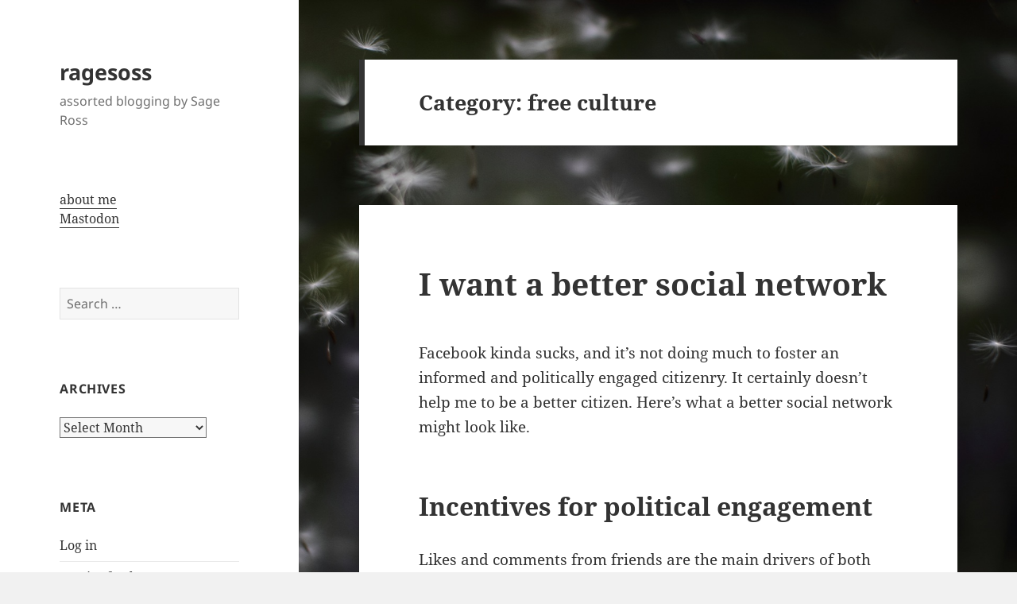

--- FILE ---
content_type: text/html; charset=UTF-8
request_url: https://ragesoss.com/category/free-culture/
body_size: 24834
content:
<!DOCTYPE html>
<html lang="en-US" class="no-js">
<head>
	<meta charset="UTF-8">
	<meta name="viewport" content="width=device-width">
	<link rel="profile" href="https://gmpg.org/xfn/11">
	<link rel="pingback" href="https://ragesoss.com/xmlrpc.php">
	<script>(function(html){html.className = html.className.replace(/\bno-js\b/,'js')})(document.documentElement);</script>
<title>free culture &#8211; ragesoss</title>
<meta name='robots' content='max-image-preview:large' />
<link rel="alternate" type="application/rss+xml" title="ragesoss &raquo; Feed" href="https://ragesoss.com/feed/" />
<link rel="alternate" type="application/rss+xml" title="ragesoss &raquo; free culture Category Feed" href="https://ragesoss.com/category/free-culture/feed/" />
<script>
window._wpemojiSettings = {"baseUrl":"https:\/\/s.w.org\/images\/core\/emoji\/14.0.0\/72x72\/","ext":".png","svgUrl":"https:\/\/s.w.org\/images\/core\/emoji\/14.0.0\/svg\/","svgExt":".svg","source":{"concatemoji":"https:\/\/ragesoss.com\/wp-includes\/js\/wp-emoji-release.min.js?ver=6.4.7"}};
/*! This file is auto-generated */
!function(i,n){var o,s,e;function c(e){try{var t={supportTests:e,timestamp:(new Date).valueOf()};sessionStorage.setItem(o,JSON.stringify(t))}catch(e){}}function p(e,t,n){e.clearRect(0,0,e.canvas.width,e.canvas.height),e.fillText(t,0,0);var t=new Uint32Array(e.getImageData(0,0,e.canvas.width,e.canvas.height).data),r=(e.clearRect(0,0,e.canvas.width,e.canvas.height),e.fillText(n,0,0),new Uint32Array(e.getImageData(0,0,e.canvas.width,e.canvas.height).data));return t.every(function(e,t){return e===r[t]})}function u(e,t,n){switch(t){case"flag":return n(e,"\ud83c\udff3\ufe0f\u200d\u26a7\ufe0f","\ud83c\udff3\ufe0f\u200b\u26a7\ufe0f")?!1:!n(e,"\ud83c\uddfa\ud83c\uddf3","\ud83c\uddfa\u200b\ud83c\uddf3")&&!n(e,"\ud83c\udff4\udb40\udc67\udb40\udc62\udb40\udc65\udb40\udc6e\udb40\udc67\udb40\udc7f","\ud83c\udff4\u200b\udb40\udc67\u200b\udb40\udc62\u200b\udb40\udc65\u200b\udb40\udc6e\u200b\udb40\udc67\u200b\udb40\udc7f");case"emoji":return!n(e,"\ud83e\udef1\ud83c\udffb\u200d\ud83e\udef2\ud83c\udfff","\ud83e\udef1\ud83c\udffb\u200b\ud83e\udef2\ud83c\udfff")}return!1}function f(e,t,n){var r="undefined"!=typeof WorkerGlobalScope&&self instanceof WorkerGlobalScope?new OffscreenCanvas(300,150):i.createElement("canvas"),a=r.getContext("2d",{willReadFrequently:!0}),o=(a.textBaseline="top",a.font="600 32px Arial",{});return e.forEach(function(e){o[e]=t(a,e,n)}),o}function t(e){var t=i.createElement("script");t.src=e,t.defer=!0,i.head.appendChild(t)}"undefined"!=typeof Promise&&(o="wpEmojiSettingsSupports",s=["flag","emoji"],n.supports={everything:!0,everythingExceptFlag:!0},e=new Promise(function(e){i.addEventListener("DOMContentLoaded",e,{once:!0})}),new Promise(function(t){var n=function(){try{var e=JSON.parse(sessionStorage.getItem(o));if("object"==typeof e&&"number"==typeof e.timestamp&&(new Date).valueOf()<e.timestamp+604800&&"object"==typeof e.supportTests)return e.supportTests}catch(e){}return null}();if(!n){if("undefined"!=typeof Worker&&"undefined"!=typeof OffscreenCanvas&&"undefined"!=typeof URL&&URL.createObjectURL&&"undefined"!=typeof Blob)try{var e="postMessage("+f.toString()+"("+[JSON.stringify(s),u.toString(),p.toString()].join(",")+"));",r=new Blob([e],{type:"text/javascript"}),a=new Worker(URL.createObjectURL(r),{name:"wpTestEmojiSupports"});return void(a.onmessage=function(e){c(n=e.data),a.terminate(),t(n)})}catch(e){}c(n=f(s,u,p))}t(n)}).then(function(e){for(var t in e)n.supports[t]=e[t],n.supports.everything=n.supports.everything&&n.supports[t],"flag"!==t&&(n.supports.everythingExceptFlag=n.supports.everythingExceptFlag&&n.supports[t]);n.supports.everythingExceptFlag=n.supports.everythingExceptFlag&&!n.supports.flag,n.DOMReady=!1,n.readyCallback=function(){n.DOMReady=!0}}).then(function(){return e}).then(function(){var e;n.supports.everything||(n.readyCallback(),(e=n.source||{}).concatemoji?t(e.concatemoji):e.wpemoji&&e.twemoji&&(t(e.twemoji),t(e.wpemoji)))}))}((window,document),window._wpemojiSettings);
</script>
<style id='wp-emoji-styles-inline-css'>

	img.wp-smiley, img.emoji {
		display: inline !important;
		border: none !important;
		box-shadow: none !important;
		height: 1em !important;
		width: 1em !important;
		margin: 0 0.07em !important;
		vertical-align: -0.1em !important;
		background: none !important;
		padding: 0 !important;
	}
</style>
<link rel='stylesheet' id='wp-block-library-css' href='https://ragesoss.com/wp-includes/css/dist/block-library/style.min.css?ver=6.4.7' media='all' />
<style id='wp-block-library-theme-inline-css'>
.wp-block-audio figcaption{color:#555;font-size:13px;text-align:center}.is-dark-theme .wp-block-audio figcaption{color:hsla(0,0%,100%,.65)}.wp-block-audio{margin:0 0 1em}.wp-block-code{border:1px solid #ccc;border-radius:4px;font-family:Menlo,Consolas,monaco,monospace;padding:.8em 1em}.wp-block-embed figcaption{color:#555;font-size:13px;text-align:center}.is-dark-theme .wp-block-embed figcaption{color:hsla(0,0%,100%,.65)}.wp-block-embed{margin:0 0 1em}.blocks-gallery-caption{color:#555;font-size:13px;text-align:center}.is-dark-theme .blocks-gallery-caption{color:hsla(0,0%,100%,.65)}.wp-block-image figcaption{color:#555;font-size:13px;text-align:center}.is-dark-theme .wp-block-image figcaption{color:hsla(0,0%,100%,.65)}.wp-block-image{margin:0 0 1em}.wp-block-pullquote{border-bottom:4px solid;border-top:4px solid;color:currentColor;margin-bottom:1.75em}.wp-block-pullquote cite,.wp-block-pullquote footer,.wp-block-pullquote__citation{color:currentColor;font-size:.8125em;font-style:normal;text-transform:uppercase}.wp-block-quote{border-left:.25em solid;margin:0 0 1.75em;padding-left:1em}.wp-block-quote cite,.wp-block-quote footer{color:currentColor;font-size:.8125em;font-style:normal;position:relative}.wp-block-quote.has-text-align-right{border-left:none;border-right:.25em solid;padding-left:0;padding-right:1em}.wp-block-quote.has-text-align-center{border:none;padding-left:0}.wp-block-quote.is-large,.wp-block-quote.is-style-large,.wp-block-quote.is-style-plain{border:none}.wp-block-search .wp-block-search__label{font-weight:700}.wp-block-search__button{border:1px solid #ccc;padding:.375em .625em}:where(.wp-block-group.has-background){padding:1.25em 2.375em}.wp-block-separator.has-css-opacity{opacity:.4}.wp-block-separator{border:none;border-bottom:2px solid;margin-left:auto;margin-right:auto}.wp-block-separator.has-alpha-channel-opacity{opacity:1}.wp-block-separator:not(.is-style-wide):not(.is-style-dots){width:100px}.wp-block-separator.has-background:not(.is-style-dots){border-bottom:none;height:1px}.wp-block-separator.has-background:not(.is-style-wide):not(.is-style-dots){height:2px}.wp-block-table{margin:0 0 1em}.wp-block-table td,.wp-block-table th{word-break:normal}.wp-block-table figcaption{color:#555;font-size:13px;text-align:center}.is-dark-theme .wp-block-table figcaption{color:hsla(0,0%,100%,.65)}.wp-block-video figcaption{color:#555;font-size:13px;text-align:center}.is-dark-theme .wp-block-video figcaption{color:hsla(0,0%,100%,.65)}.wp-block-video{margin:0 0 1em}.wp-block-template-part.has-background{margin-bottom:0;margin-top:0;padding:1.25em 2.375em}
</style>
<style id='classic-theme-styles-inline-css'>
/*! This file is auto-generated */
.wp-block-button__link{color:#fff;background-color:#32373c;border-radius:9999px;box-shadow:none;text-decoration:none;padding:calc(.667em + 2px) calc(1.333em + 2px);font-size:1.125em}.wp-block-file__button{background:#32373c;color:#fff;text-decoration:none}
</style>
<style id='global-styles-inline-css'>
body{--wp--preset--color--black: #000000;--wp--preset--color--cyan-bluish-gray: #abb8c3;--wp--preset--color--white: #fff;--wp--preset--color--pale-pink: #f78da7;--wp--preset--color--vivid-red: #cf2e2e;--wp--preset--color--luminous-vivid-orange: #ff6900;--wp--preset--color--luminous-vivid-amber: #fcb900;--wp--preset--color--light-green-cyan: #7bdcb5;--wp--preset--color--vivid-green-cyan: #00d084;--wp--preset--color--pale-cyan-blue: #8ed1fc;--wp--preset--color--vivid-cyan-blue: #0693e3;--wp--preset--color--vivid-purple: #9b51e0;--wp--preset--color--dark-gray: #111;--wp--preset--color--light-gray: #f1f1f1;--wp--preset--color--yellow: #f4ca16;--wp--preset--color--dark-brown: #352712;--wp--preset--color--medium-pink: #e53b51;--wp--preset--color--light-pink: #ffe5d1;--wp--preset--color--dark-purple: #2e2256;--wp--preset--color--purple: #674970;--wp--preset--color--blue-gray: #22313f;--wp--preset--color--bright-blue: #55c3dc;--wp--preset--color--light-blue: #e9f2f9;--wp--preset--gradient--vivid-cyan-blue-to-vivid-purple: linear-gradient(135deg,rgba(6,147,227,1) 0%,rgb(155,81,224) 100%);--wp--preset--gradient--light-green-cyan-to-vivid-green-cyan: linear-gradient(135deg,rgb(122,220,180) 0%,rgb(0,208,130) 100%);--wp--preset--gradient--luminous-vivid-amber-to-luminous-vivid-orange: linear-gradient(135deg,rgba(252,185,0,1) 0%,rgba(255,105,0,1) 100%);--wp--preset--gradient--luminous-vivid-orange-to-vivid-red: linear-gradient(135deg,rgba(255,105,0,1) 0%,rgb(207,46,46) 100%);--wp--preset--gradient--very-light-gray-to-cyan-bluish-gray: linear-gradient(135deg,rgb(238,238,238) 0%,rgb(169,184,195) 100%);--wp--preset--gradient--cool-to-warm-spectrum: linear-gradient(135deg,rgb(74,234,220) 0%,rgb(151,120,209) 20%,rgb(207,42,186) 40%,rgb(238,44,130) 60%,rgb(251,105,98) 80%,rgb(254,248,76) 100%);--wp--preset--gradient--blush-light-purple: linear-gradient(135deg,rgb(255,206,236) 0%,rgb(152,150,240) 100%);--wp--preset--gradient--blush-bordeaux: linear-gradient(135deg,rgb(254,205,165) 0%,rgb(254,45,45) 50%,rgb(107,0,62) 100%);--wp--preset--gradient--luminous-dusk: linear-gradient(135deg,rgb(255,203,112) 0%,rgb(199,81,192) 50%,rgb(65,88,208) 100%);--wp--preset--gradient--pale-ocean: linear-gradient(135deg,rgb(255,245,203) 0%,rgb(182,227,212) 50%,rgb(51,167,181) 100%);--wp--preset--gradient--electric-grass: linear-gradient(135deg,rgb(202,248,128) 0%,rgb(113,206,126) 100%);--wp--preset--gradient--midnight: linear-gradient(135deg,rgb(2,3,129) 0%,rgb(40,116,252) 100%);--wp--preset--gradient--dark-gray-gradient-gradient: linear-gradient(90deg, rgba(17,17,17,1) 0%, rgba(42,42,42,1) 100%);--wp--preset--gradient--light-gray-gradient: linear-gradient(90deg, rgba(241,241,241,1) 0%, rgba(215,215,215,1) 100%);--wp--preset--gradient--white-gradient: linear-gradient(90deg, rgba(255,255,255,1) 0%, rgba(230,230,230,1) 100%);--wp--preset--gradient--yellow-gradient: linear-gradient(90deg, rgba(244,202,22,1) 0%, rgba(205,168,10,1) 100%);--wp--preset--gradient--dark-brown-gradient: linear-gradient(90deg, rgba(53,39,18,1) 0%, rgba(91,67,31,1) 100%);--wp--preset--gradient--medium-pink-gradient: linear-gradient(90deg, rgba(229,59,81,1) 0%, rgba(209,28,51,1) 100%);--wp--preset--gradient--light-pink-gradient: linear-gradient(90deg, rgba(255,229,209,1) 0%, rgba(255,200,158,1) 100%);--wp--preset--gradient--dark-purple-gradient: linear-gradient(90deg, rgba(46,34,86,1) 0%, rgba(66,48,123,1) 100%);--wp--preset--gradient--purple-gradient: linear-gradient(90deg, rgba(103,73,112,1) 0%, rgba(131,93,143,1) 100%);--wp--preset--gradient--blue-gray-gradient: linear-gradient(90deg, rgba(34,49,63,1) 0%, rgba(52,75,96,1) 100%);--wp--preset--gradient--bright-blue-gradient: linear-gradient(90deg, rgba(85,195,220,1) 0%, rgba(43,180,211,1) 100%);--wp--preset--gradient--light-blue-gradient: linear-gradient(90deg, rgba(233,242,249,1) 0%, rgba(193,218,238,1) 100%);--wp--preset--font-size--small: 13px;--wp--preset--font-size--medium: 20px;--wp--preset--font-size--large: 36px;--wp--preset--font-size--x-large: 42px;--wp--preset--spacing--20: 0.44rem;--wp--preset--spacing--30: 0.67rem;--wp--preset--spacing--40: 1rem;--wp--preset--spacing--50: 1.5rem;--wp--preset--spacing--60: 2.25rem;--wp--preset--spacing--70: 3.38rem;--wp--preset--spacing--80: 5.06rem;--wp--preset--shadow--natural: 6px 6px 9px rgba(0, 0, 0, 0.2);--wp--preset--shadow--deep: 12px 12px 50px rgba(0, 0, 0, 0.4);--wp--preset--shadow--sharp: 6px 6px 0px rgba(0, 0, 0, 0.2);--wp--preset--shadow--outlined: 6px 6px 0px -3px rgba(255, 255, 255, 1), 6px 6px rgba(0, 0, 0, 1);--wp--preset--shadow--crisp: 6px 6px 0px rgba(0, 0, 0, 1);}:where(.is-layout-flex){gap: 0.5em;}:where(.is-layout-grid){gap: 0.5em;}body .is-layout-flow > .alignleft{float: left;margin-inline-start: 0;margin-inline-end: 2em;}body .is-layout-flow > .alignright{float: right;margin-inline-start: 2em;margin-inline-end: 0;}body .is-layout-flow > .aligncenter{margin-left: auto !important;margin-right: auto !important;}body .is-layout-constrained > .alignleft{float: left;margin-inline-start: 0;margin-inline-end: 2em;}body .is-layout-constrained > .alignright{float: right;margin-inline-start: 2em;margin-inline-end: 0;}body .is-layout-constrained > .aligncenter{margin-left: auto !important;margin-right: auto !important;}body .is-layout-constrained > :where(:not(.alignleft):not(.alignright):not(.alignfull)){max-width: var(--wp--style--global--content-size);margin-left: auto !important;margin-right: auto !important;}body .is-layout-constrained > .alignwide{max-width: var(--wp--style--global--wide-size);}body .is-layout-flex{display: flex;}body .is-layout-flex{flex-wrap: wrap;align-items: center;}body .is-layout-flex > *{margin: 0;}body .is-layout-grid{display: grid;}body .is-layout-grid > *{margin: 0;}:where(.wp-block-columns.is-layout-flex){gap: 2em;}:where(.wp-block-columns.is-layout-grid){gap: 2em;}:where(.wp-block-post-template.is-layout-flex){gap: 1.25em;}:where(.wp-block-post-template.is-layout-grid){gap: 1.25em;}.has-black-color{color: var(--wp--preset--color--black) !important;}.has-cyan-bluish-gray-color{color: var(--wp--preset--color--cyan-bluish-gray) !important;}.has-white-color{color: var(--wp--preset--color--white) !important;}.has-pale-pink-color{color: var(--wp--preset--color--pale-pink) !important;}.has-vivid-red-color{color: var(--wp--preset--color--vivid-red) !important;}.has-luminous-vivid-orange-color{color: var(--wp--preset--color--luminous-vivid-orange) !important;}.has-luminous-vivid-amber-color{color: var(--wp--preset--color--luminous-vivid-amber) !important;}.has-light-green-cyan-color{color: var(--wp--preset--color--light-green-cyan) !important;}.has-vivid-green-cyan-color{color: var(--wp--preset--color--vivid-green-cyan) !important;}.has-pale-cyan-blue-color{color: var(--wp--preset--color--pale-cyan-blue) !important;}.has-vivid-cyan-blue-color{color: var(--wp--preset--color--vivid-cyan-blue) !important;}.has-vivid-purple-color{color: var(--wp--preset--color--vivid-purple) !important;}.has-black-background-color{background-color: var(--wp--preset--color--black) !important;}.has-cyan-bluish-gray-background-color{background-color: var(--wp--preset--color--cyan-bluish-gray) !important;}.has-white-background-color{background-color: var(--wp--preset--color--white) !important;}.has-pale-pink-background-color{background-color: var(--wp--preset--color--pale-pink) !important;}.has-vivid-red-background-color{background-color: var(--wp--preset--color--vivid-red) !important;}.has-luminous-vivid-orange-background-color{background-color: var(--wp--preset--color--luminous-vivid-orange) !important;}.has-luminous-vivid-amber-background-color{background-color: var(--wp--preset--color--luminous-vivid-amber) !important;}.has-light-green-cyan-background-color{background-color: var(--wp--preset--color--light-green-cyan) !important;}.has-vivid-green-cyan-background-color{background-color: var(--wp--preset--color--vivid-green-cyan) !important;}.has-pale-cyan-blue-background-color{background-color: var(--wp--preset--color--pale-cyan-blue) !important;}.has-vivid-cyan-blue-background-color{background-color: var(--wp--preset--color--vivid-cyan-blue) !important;}.has-vivid-purple-background-color{background-color: var(--wp--preset--color--vivid-purple) !important;}.has-black-border-color{border-color: var(--wp--preset--color--black) !important;}.has-cyan-bluish-gray-border-color{border-color: var(--wp--preset--color--cyan-bluish-gray) !important;}.has-white-border-color{border-color: var(--wp--preset--color--white) !important;}.has-pale-pink-border-color{border-color: var(--wp--preset--color--pale-pink) !important;}.has-vivid-red-border-color{border-color: var(--wp--preset--color--vivid-red) !important;}.has-luminous-vivid-orange-border-color{border-color: var(--wp--preset--color--luminous-vivid-orange) !important;}.has-luminous-vivid-amber-border-color{border-color: var(--wp--preset--color--luminous-vivid-amber) !important;}.has-light-green-cyan-border-color{border-color: var(--wp--preset--color--light-green-cyan) !important;}.has-vivid-green-cyan-border-color{border-color: var(--wp--preset--color--vivid-green-cyan) !important;}.has-pale-cyan-blue-border-color{border-color: var(--wp--preset--color--pale-cyan-blue) !important;}.has-vivid-cyan-blue-border-color{border-color: var(--wp--preset--color--vivid-cyan-blue) !important;}.has-vivid-purple-border-color{border-color: var(--wp--preset--color--vivid-purple) !important;}.has-vivid-cyan-blue-to-vivid-purple-gradient-background{background: var(--wp--preset--gradient--vivid-cyan-blue-to-vivid-purple) !important;}.has-light-green-cyan-to-vivid-green-cyan-gradient-background{background: var(--wp--preset--gradient--light-green-cyan-to-vivid-green-cyan) !important;}.has-luminous-vivid-amber-to-luminous-vivid-orange-gradient-background{background: var(--wp--preset--gradient--luminous-vivid-amber-to-luminous-vivid-orange) !important;}.has-luminous-vivid-orange-to-vivid-red-gradient-background{background: var(--wp--preset--gradient--luminous-vivid-orange-to-vivid-red) !important;}.has-very-light-gray-to-cyan-bluish-gray-gradient-background{background: var(--wp--preset--gradient--very-light-gray-to-cyan-bluish-gray) !important;}.has-cool-to-warm-spectrum-gradient-background{background: var(--wp--preset--gradient--cool-to-warm-spectrum) !important;}.has-blush-light-purple-gradient-background{background: var(--wp--preset--gradient--blush-light-purple) !important;}.has-blush-bordeaux-gradient-background{background: var(--wp--preset--gradient--blush-bordeaux) !important;}.has-luminous-dusk-gradient-background{background: var(--wp--preset--gradient--luminous-dusk) !important;}.has-pale-ocean-gradient-background{background: var(--wp--preset--gradient--pale-ocean) !important;}.has-electric-grass-gradient-background{background: var(--wp--preset--gradient--electric-grass) !important;}.has-midnight-gradient-background{background: var(--wp--preset--gradient--midnight) !important;}.has-small-font-size{font-size: var(--wp--preset--font-size--small) !important;}.has-medium-font-size{font-size: var(--wp--preset--font-size--medium) !important;}.has-large-font-size{font-size: var(--wp--preset--font-size--large) !important;}.has-x-large-font-size{font-size: var(--wp--preset--font-size--x-large) !important;}
.wp-block-navigation a:where(:not(.wp-element-button)){color: inherit;}
:where(.wp-block-post-template.is-layout-flex){gap: 1.25em;}:where(.wp-block-post-template.is-layout-grid){gap: 1.25em;}
:where(.wp-block-columns.is-layout-flex){gap: 2em;}:where(.wp-block-columns.is-layout-grid){gap: 2em;}
.wp-block-pullquote{font-size: 1.5em;line-height: 1.6;}
</style>
<link rel='stylesheet' id='twentyfifteen-fonts-css' href='https://ragesoss.com/wp-content/themes/twentyfifteen/assets/fonts/noto-sans-plus-noto-serif-plus-inconsolata.css?ver=20230328' media='all' />
<link rel='stylesheet' id='genericons-css' href='https://ragesoss.com/wp-content/themes/twentyfifteen/genericons/genericons.css?ver=20201026' media='all' />
<link rel='stylesheet' id='twentyfifteen-style-css' href='https://ragesoss.com/wp-content/themes/twentyfifteen/style.css?ver=20231107' media='all' />
<link rel='stylesheet' id='twentyfifteen-block-style-css' href='https://ragesoss.com/wp-content/themes/twentyfifteen/css/blocks.css?ver=20230623' media='all' />
<script src="https://ragesoss.com/wp-includes/js/jquery/jquery.min.js?ver=3.7.1" id="jquery-core-js"></script>
<script src="https://ragesoss.com/wp-includes/js/jquery/jquery-migrate.min.js?ver=3.4.1" id="jquery-migrate-js"></script>
<script id="twentyfifteen-script-js-extra">
var screenReaderText = {"expand":"<span class=\"screen-reader-text\">expand child menu<\/span>","collapse":"<span class=\"screen-reader-text\">collapse child menu<\/span>"};
</script>
<script src="https://ragesoss.com/wp-content/themes/twentyfifteen/js/functions.js?ver=20221101" id="twentyfifteen-script-js" defer data-wp-strategy="defer"></script>
<link rel="https://api.w.org/" href="https://ragesoss.com/wp-json/" /><link rel="alternate" type="application/json" href="https://ragesoss.com/wp-json/wp/v2/categories/37" /><link rel="EditURI" type="application/rsd+xml" title="RSD" href="https://ragesoss.com/xmlrpc.php?rsd" />
<meta name="generator" content="WordPress 6.4.7" />
<style id="custom-background-css">
body.custom-background { background-image: url("https://ragesoss.com/wp-content/uploads/2012/12/Dandelions-1080p.jpg"); background-position: center center; background-size: cover; background-repeat: no-repeat; background-attachment: fixed; }
</style>
	</head>

<body class="archive category category-free-culture category-37 custom-background wp-embed-responsive">
<div id="page" class="hfeed site">
	<a class="skip-link screen-reader-text" href="#content">
		Skip to content	</a>

	<div id="sidebar" class="sidebar">
		<header id="masthead" class="site-header">
			<div class="site-branding">
										<p class="site-title"><a href="https://ragesoss.com/" rel="home">ragesoss</a></p>
												<p class="site-description">assorted blogging by Sage Ross</p>
										<button class="secondary-toggle">Menu and widgets</button>
			</div><!-- .site-branding -->
		</header><!-- .site-header -->

			<div id="secondary" class="secondary">

		
		
					<div id="widget-area" class="widget-area" role="complementary">
				<aside id="custom_html-3" class="widget_text widget widget_custom_html"><div class="textwidget custom-html-widget"><a href="/about">about me</a><br />
<a rel="me" href="https://mastodon.xyz/@ragesoss">Mastodon</a></div></aside><aside id="search-2" class="widget widget_search"><form role="search" method="get" class="search-form" action="https://ragesoss.com/">
				<label>
					<span class="screen-reader-text">Search for:</span>
					<input type="search" class="search-field" placeholder="Search &hellip;" value="" name="s" />
				</label>
				<input type="submit" class="search-submit screen-reader-text" value="Search" />
			</form></aside><aside id="archives-2" class="widget widget_archive"><h2 class="widget-title">Archives</h2>		<label class="screen-reader-text" for="archives-dropdown-2">Archives</label>
		<select id="archives-dropdown-2" name="archive-dropdown">
			
			<option value="">Select Month</option>
				<option value='https://ragesoss.com/2021/12/'> December 2021 &nbsp;(1)</option>
	<option value='https://ragesoss.com/2018/10/'> October 2018 &nbsp;(1)</option>
	<option value='https://ragesoss.com/2018/03/'> March 2018 &nbsp;(1)</option>
	<option value='https://ragesoss.com/2018/02/'> February 2018 &nbsp;(1)</option>
	<option value='https://ragesoss.com/2017/12/'> December 2017 &nbsp;(1)</option>
	<option value='https://ragesoss.com/2017/11/'> November 2017 &nbsp;(1)</option>
	<option value='https://ragesoss.com/2016/11/'> November 2016 &nbsp;(3)</option>
	<option value='https://ragesoss.com/2016/04/'> April 2016 &nbsp;(1)</option>
	<option value='https://ragesoss.com/2016/03/'> March 2016 &nbsp;(1)</option>
	<option value='https://ragesoss.com/2016/01/'> January 2016 &nbsp;(1)</option>
	<option value='https://ragesoss.com/2014/11/'> November 2014 &nbsp;(1)</option>
	<option value='https://ragesoss.com/2014/10/'> October 2014 &nbsp;(1)</option>
	<option value='https://ragesoss.com/2014/09/'> September 2014 &nbsp;(1)</option>
	<option value='https://ragesoss.com/2014/04/'> April 2014 &nbsp;(2)</option>
	<option value='https://ragesoss.com/2014/02/'> February 2014 &nbsp;(2)</option>
	<option value='https://ragesoss.com/2014/01/'> January 2014 &nbsp;(1)</option>
	<option value='https://ragesoss.com/2013/12/'> December 2013 &nbsp;(1)</option>
	<option value='https://ragesoss.com/2013/07/'> July 2013 &nbsp;(1)</option>
	<option value='https://ragesoss.com/2013/04/'> April 2013 &nbsp;(1)</option>
	<option value='https://ragesoss.com/2013/02/'> February 2013 &nbsp;(3)</option>
	<option value='https://ragesoss.com/2013/01/'> January 2013 &nbsp;(4)</option>
	<option value='https://ragesoss.com/2012/12/'> December 2012 &nbsp;(3)</option>
	<option value='https://ragesoss.com/2012/06/'> June 2012 &nbsp;(1)</option>
	<option value='https://ragesoss.com/2012/01/'> January 2012 &nbsp;(2)</option>
	<option value='https://ragesoss.com/2011/12/'> December 2011 &nbsp;(1)</option>
	<option value='https://ragesoss.com/2011/08/'> August 2011 &nbsp;(1)</option>
	<option value='https://ragesoss.com/2011/07/'> July 2011 &nbsp;(1)</option>
	<option value='https://ragesoss.com/2011/05/'> May 2011 &nbsp;(1)</option>
	<option value='https://ragesoss.com/2011/04/'> April 2011 &nbsp;(1)</option>
	<option value='https://ragesoss.com/2011/03/'> March 2011 &nbsp;(1)</option>
	<option value='https://ragesoss.com/2011/02/'> February 2011 &nbsp;(1)</option>
	<option value='https://ragesoss.com/2011/01/'> January 2011 &nbsp;(2)</option>
	<option value='https://ragesoss.com/2010/11/'> November 2010 &nbsp;(1)</option>
	<option value='https://ragesoss.com/2010/10/'> October 2010 &nbsp;(2)</option>
	<option value='https://ragesoss.com/2010/09/'> September 2010 &nbsp;(1)</option>
	<option value='https://ragesoss.com/2010/08/'> August 2010 &nbsp;(2)</option>
	<option value='https://ragesoss.com/2010/07/'> July 2010 &nbsp;(2)</option>
	<option value='https://ragesoss.com/2010/05/'> May 2010 &nbsp;(1)</option>
	<option value='https://ragesoss.com/2010/03/'> March 2010 &nbsp;(2)</option>
	<option value='https://ragesoss.com/2010/02/'> February 2010 &nbsp;(1)</option>
	<option value='https://ragesoss.com/2009/12/'> December 2009 &nbsp;(2)</option>
	<option value='https://ragesoss.com/2009/11/'> November 2009 &nbsp;(2)</option>
	<option value='https://ragesoss.com/2009/10/'> October 2009 &nbsp;(4)</option>
	<option value='https://ragesoss.com/2009/09/'> September 2009 &nbsp;(4)</option>
	<option value='https://ragesoss.com/2009/08/'> August 2009 &nbsp;(3)</option>
	<option value='https://ragesoss.com/2009/07/'> July 2009 &nbsp;(2)</option>
	<option value='https://ragesoss.com/2009/06/'> June 2009 &nbsp;(1)</option>
	<option value='https://ragesoss.com/2009/05/'> May 2009 &nbsp;(5)</option>
	<option value='https://ragesoss.com/2009/03/'> March 2009 &nbsp;(3)</option>
	<option value='https://ragesoss.com/2009/02/'> February 2009 &nbsp;(3)</option>
	<option value='https://ragesoss.com/2009/01/'> January 2009 &nbsp;(6)</option>
	<option value='https://ragesoss.com/2008/12/'> December 2008 &nbsp;(1)</option>
	<option value='https://ragesoss.com/2008/11/'> November 2008 &nbsp;(1)</option>
	<option value='https://ragesoss.com/2008/10/'> October 2008 &nbsp;(1)</option>
	<option value='https://ragesoss.com/2008/09/'> September 2008 &nbsp;(3)</option>
	<option value='https://ragesoss.com/2008/04/'> April 2008 &nbsp;(3)</option>
	<option value='https://ragesoss.com/2008/03/'> March 2008 &nbsp;(5)</option>
	<option value='https://ragesoss.com/2008/02/'> February 2008 &nbsp;(3)</option>
	<option value='https://ragesoss.com/2008/01/'> January 2008 &nbsp;(2)</option>
	<option value='https://ragesoss.com/2007/12/'> December 2007 &nbsp;(2)</option>
	<option value='https://ragesoss.com/2007/11/'> November 2007 &nbsp;(2)</option>
	<option value='https://ragesoss.com/2007/10/'> October 2007 &nbsp;(3)</option>
	<option value='https://ragesoss.com/2007/09/'> September 2007 &nbsp;(4)</option>
	<option value='https://ragesoss.com/2007/07/'> July 2007 &nbsp;(1)</option>
	<option value='https://ragesoss.com/2007/06/'> June 2007 &nbsp;(5)</option>
	<option value='https://ragesoss.com/2007/05/'> May 2007 &nbsp;(7)</option>
	<option value='https://ragesoss.com/2007/04/'> April 2007 &nbsp;(4)</option>
	<option value='https://ragesoss.com/2007/03/'> March 2007 &nbsp;(9)</option>
	<option value='https://ragesoss.com/2007/02/'> February 2007 &nbsp;(6)</option>
	<option value='https://ragesoss.com/2007/01/'> January 2007 &nbsp;(3)</option>
	<option value='https://ragesoss.com/2006/11/'> November 2006 &nbsp;(2)</option>
	<option value='https://ragesoss.com/2006/09/'> September 2006 &nbsp;(7)</option>
	<option value='https://ragesoss.com/2006/08/'> August 2006 &nbsp;(2)</option>
	<option value='https://ragesoss.com/2006/07/'> July 2006 &nbsp;(3)</option>
	<option value='https://ragesoss.com/2006/06/'> June 2006 &nbsp;(1)</option>
	<option value='https://ragesoss.com/2006/05/'> May 2006 &nbsp;(1)</option>
	<option value='https://ragesoss.com/2006/04/'> April 2006 &nbsp;(2)</option>
	<option value='https://ragesoss.com/2006/03/'> March 2006 &nbsp;(3)</option>
	<option value='https://ragesoss.com/2006/02/'> February 2006 &nbsp;(8)</option>
	<option value='https://ragesoss.com/2006/01/'> January 2006 &nbsp;(7)</option>
	<option value='https://ragesoss.com/2005/12/'> December 2005 &nbsp;(11)</option>
	<option value='https://ragesoss.com/2005/11/'> November 2005 &nbsp;(8)</option>
	<option value='https://ragesoss.com/2005/10/'> October 2005 &nbsp;(5)</option>
	<option value='https://ragesoss.com/2005/09/'> September 2005 &nbsp;(10)</option>
	<option value='https://ragesoss.com/2005/08/'> August 2005 &nbsp;(19)</option>
	<option value='https://ragesoss.com/2005/07/'> July 2005 &nbsp;(4)</option>
	<option value='https://ragesoss.com/2005/06/'> June 2005 &nbsp;(7)</option>

		</select>

			<script>
(function() {
	var dropdown = document.getElementById( "archives-dropdown-2" );
	function onSelectChange() {
		if ( dropdown.options[ dropdown.selectedIndex ].value !== '' ) {
			document.location.href = this.options[ this.selectedIndex ].value;
		}
	}
	dropdown.onchange = onSelectChange;
})();
</script>
</aside><aside id="meta-2" class="widget widget_meta"><h2 class="widget-title">Meta</h2><nav aria-label="Meta">
		<ul>
						<li><a href="https://ragesoss.com/wp-login.php">Log in</a></li>
			<li><a href="https://ragesoss.com/feed/">Entries feed</a></li>
			<li><a href="https://ragesoss.com/comments/feed/">Comments feed</a></li>

			<li><a href="https://wordpress.org/">WordPress.org</a></li>
		</ul>

		</nav></aside>			</div><!-- .widget-area -->
		
	</div><!-- .secondary -->

	</div><!-- .sidebar -->

	<div id="content" class="site-content">

	<section id="primary" class="content-area">
		<main id="main" class="site-main">

		
			<header class="page-header">
				<h1 class="page-title">Category: <span>free culture</span></h1>			</header><!-- .page-header -->

			
<article id="post-915" class="post-915 post type-post status-publish format-standard hentry category-free-culture category-internet-culture category-politics category-sociology">
	
	<header class="entry-header">
		<h2 class="entry-title"><a href="https://ragesoss.com/2016/11/19/i-want-a-better-social-network/" rel="bookmark">I want a better social network</a></h2>	</header><!-- .entry-header -->

	<div class="entry-content">
		<p>Facebook kinda sucks, and it&#8217;s not doing much to foster an informed and politically engaged citizenry. It certainly doesn&#8217;t help me to be a better citizen. Here&#8217;s what a better social network might look like.</p>
<h2>Incentives for political engagement</h2>
<p>Likes and comments from friends are the main drivers of both the creation of new posts and the spread of content through the newsfeed. I post things because it&#8217;s nice to feel liked and loved and to have people interested in what I have to say. Things that inspire strong emoji and pile-on comments are the most likely to earn me likes, and also the most likely to show up in my feed.</p>
<p>Imagine, instead, if local political engagement — showing up to a town council meeting, or calling my state legislator about a bill currently in discussion, or reporting a pothole — was the currency of your social network. I want something like the Sunlight Foundation&#8217;s tools in the middle of my online social experience. I want to see what my friends are saying, but also what they&#8217;re doing — especially when it&#8217;s something I can join in on.</p>
<p>Maybe streaks, like GitHub had?</p>
<p>Whatever the mechanisms, the things that are satisfying and addicting on a better social network should be the things that are also good for people.</p>
<h2>Tools for collaboration</h2>
<p>Discussions on Facebook, even when it comes to long-term issues of public importance, are ephemeral. There&#8217;s no mechanism for communities and networks to build and curate shared knowledge and context.</p>
<p>Local community wikis (like the handful of successful ones on localwiki.org) are still a good idea, they just lack critical mass. They would work if integrated into a better social network.</p>
<p>For non-local things — the quality of news sources, organizations, and everyday consumer issues — something more like aggregate reviews should be part of the system.</p>
<h2>No ads</h2>
<p>A big, distracting part of my Facebook feed is the ads and promoted stories. These are mostly extra-clickbait-y, ad-heavy versions of the same kinds of clickbait showing up in my feed anyway. More fundamentally, showing ads is what Facebook is designed for. Everything that is done to make it interesting and addicting and useful is ultimately an optimization for ad revenue. When one change user experience change would improve the well-being of users and another lead to 1% more ad impressions, Facebook will take the ad-driven path every time.</p>
<p>A better social network wouldn&#8217;t have ads.</p>
<h2>Free software that respects privacy</h2>
<p>Obviously, being able to get your data out and move it to another host would be a feature of an ideal social network. If the people who run it start doing things against your interests, you should have better alternatives than just signing off and deleting everything.</p>
<hr />
<p>&nbsp;</p>
<p>To recap: I want take Facebook, Nextdoor, Sunlight Foundation, Wikipedia, and <a href="https://lib.reviews/"><strong>lib.re</strong>views</a>, smash them all together into a great user experience and an AGPL license, and kill Facebook.</p>
<p>Now is the perfect time to take another shot at it. If there&#8217;s anyone working on something like this seriously, sign me up to help.</p>
	</div><!-- .entry-content -->

	
	<footer class="entry-footer">
		<span class="posted-on"><span class="screen-reader-text">Posted on </span><a href="https://ragesoss.com/2016/11/19/i-want-a-better-social-network/" rel="bookmark"><time class="entry-date published updated" datetime="2016-11-19T14:33:26+00:00">November 19, 2016</time></a></span><span class="cat-links"><span class="screen-reader-text">Categories </span><a href="https://ragesoss.com/category/free-culture/" rel="category tag">free culture</a>, <a href="https://ragesoss.com/category/internet-culture/" rel="category tag">internet culture</a>, <a href="https://ragesoss.com/category/politics/" rel="category tag">politics</a>, <a href="https://ragesoss.com/category/sociology/" rel="category tag">sociology</a></span>			</footer><!-- .entry-footer -->

</article><!-- #post-915 -->

<article id="post-846" class="post-846 post type-post status-publish format-standard hentry category-academia category-free-culture category-history-of-science tag-academic-publishing tag-hss tag-open-access tag-open-journal-systems">
	
	<header class="entry-header">
		<h2 class="entry-title"><a href="https://ragesoss.com/2014/04/03/scholarly-societies-subscription-fees-and-open-access/" rel="bookmark">Scholarly societies, subscription fees, and open access</a></h2>	</header><!-- .entry-header -->

	<div class="entry-content">
		<figure id="attachment_932" aria-describedby="caption-attachment-932" style="width: 660px" class="wp-caption aligncenter"><img fetchpriority="high" decoding="async" class="wp-image-932 size-large" src="https://ragesoss.com/wp-content/uploads/2014/04/strategic-planning-with-historians-1024x682.jpg" alt="" width="660" height="440" srcset="https://ragesoss.com/wp-content/uploads/2014/04/strategic-planning-with-historians.jpg 1024w, https://ragesoss.com/wp-content/uploads/2014/04/strategic-planning-with-historians-300x200.jpg 300w, https://ragesoss.com/wp-content/uploads/2014/04/strategic-planning-with-historians-768x512.jpg 768w" sizes="(max-width: 660px) 100vw, 660px" /><figcaption id="caption-attachment-932" class="wp-caption-text">Strategic planning with historians. 🙂</figcaption></figure>
<p>This last weekend I flew to Chicago for a two-day strategic planning meeting for the History of Science Society (<a href="https://www.flickr.com/photos/ragesoss/sets/72157643359369534/">see my photos</a>). The task, for me and about 40 others historians of science, was to figure out who the society should be trying to serve and what its goals should be. One of the key issues the society is dealing with is our membership model: joining the History of Science Society (HSS) currently consists of becoming a subscriber to the society&#8217;s main publications, &#8221;<a href="http://www.press.uchicago.edu/ucp/journals/journal/isis.html">Isis</a>&#8221; (a quarterly journal) and &#8221;<a href="http://www.press.uchicago.edu/ucp/journals/journal/osiris.html">Osiris</a>&#8221; (an annual thematic journal), which are published by University of Chicago Press. The lion&#8217;s share of the society&#8217;s budget comes from subscription fees for these journals, but individual subscriptions (from about 2200 members, and falling) make up only about a third of that revenue; institutional subscriptions, mainly from libraries who subscribe to large bundles of content from academic publishers, make up the rest. This institutional subscription revenue has actually been increasing recently for HSS. But library budgets are being increasingly squeezed, and can only absorb so much of the cost of traditional journal publishing before many start cancelling the bundles they cannot afford.</p>
<p>Michael Magoulias of University of Chicago Press was part of this meeting, and he submitted a report on university press publishing as part of the &#8216;environmental scan&#8217; document that was sent out before the meeting. In it, he frames the option of going open access for journals outside the sciences <b>—</b> like those of HSS, and probably many other scholarly societies as well <b>—</b> as shifting the costs from libraries to individual others. Author-pays OA options (or large grants to cover traditional journal costs) are the only ones Magoulias mentioned, but that doesn&#8217;t reflect the reality of how OA publishing in the humanities is trending. In fact, there are huge numbers of journals <b>—</b> in humanities, as well as social sciences and mathematics <b>—</b> that are run entirely outside of the traditonal publishing industry. Several open source journal management platforms are available and developing rapidly. (<a href="http://pkp.sfu.ca/ojs/">Open Journal Systems</a> seems to be the most widely adopted.) These are essentially DIY, digital-only options, but they can be run with *very* low infrastructure costs (perhaps a few hundred dollars per year for cloud hosting), with the usually sorts of unpaid labor of editing the journal and managing peer review. This approach may mean losing some of the fringe benefits of a high-quality traditional journal <b>—</b> professional typesetting and copyediting <b>—</b> but it doesn&#8217;t have to mean a fundamental difference in the quality of the scholarship.</p>
<p>But in the case of HSS <b>—</b> and probably other scholarly societies as well <b>—</b> shifting away from traditional publishing to a low-cost OA model on an free and open source platform would actually mean losing revenue as well. I&#8217;d never considered this before. The real issue, then, is not about shifting costs from libraries to individual authors. It is about libraries <b>—</b> through their bundled subscription fees to academic publishers <b>—</b> subsidizing the activities of scholarly societies (after the publishers have taken their cut). Is that how scholarly societies want to be funding themselves? I know that&#8217;s not how I want HSS to be funding itself.</p>
	</div><!-- .entry-content -->

	
	<footer class="entry-footer">
		<span class="posted-on"><span class="screen-reader-text">Posted on </span><a href="https://ragesoss.com/2014/04/03/scholarly-societies-subscription-fees-and-open-access/" rel="bookmark"><time class="entry-date published" datetime="2014-04-03T11:05:32+00:00">April 3, 2014</time><time class="updated" datetime="2017-09-03T01:17:41+00:00">September 3, 2017</time></a></span><span class="cat-links"><span class="screen-reader-text">Categories </span><a href="https://ragesoss.com/category/academia/" rel="category tag">academia</a>, <a href="https://ragesoss.com/category/free-culture/" rel="category tag">free culture</a>, <a href="https://ragesoss.com/category/history-of-science/" rel="category tag">history of science</a></span><span class="tags-links"><span class="screen-reader-text">Tags </span><a href="https://ragesoss.com/tag/academic-publishing/" rel="tag">academic publishing</a>, <a href="https://ragesoss.com/tag/hss/" rel="tag">HSS</a>, <a href="https://ragesoss.com/tag/open-access/" rel="tag">open access</a>, <a href="https://ragesoss.com/tag/open-journal-systems/" rel="tag">Open Journal Systems</a></span>			</footer><!-- .entry-footer -->

</article><!-- #post-846 -->

<article id="post-810" class="post-810 post type-post status-publish format-standard hentry category-copyright category-free-culture category-news category-photography category-wikipedia">
	
	<header class="entry-header">
		<h2 class="entry-title"><a href="https://ragesoss.com/2013/07/12/the-use-aaron-swartz-photographs/" rel="bookmark">the use of Aaron Swartz photographs</a></h2>	</header><!-- .entry-header -->

	<div class="entry-content">
		<p>After Aaron Swartz <del datetime="2017-11-16T17:17:03+00:00">committed</del> <ins datetime="2017-11-16T17:17:03+00:00">died by</ins> suicide in January, and in the months since then as issues of internet freedom and his own tragic story have continued to make news, there&#8217;s been a lot of demand for photos of Aaron. I had three photos of him up on Flickr and Wikimedia Commons, <a href="https://commons.wikimedia.org/wiki/Category:Boston_Wikipedia_Meetup,_2009-08-18">from a 2009 Wikipedia meetup</a>.</p>
<div id='gallery-1' class='gallery galleryid-810 gallery-columns-3 gallery-size-thumbnail'><figure class='gallery-item'>
			<div class='gallery-icon landscape'>
				<a href='https://ragesoss.com/2013/01/12/aaron-swartz/3836262464_c7b786d244_b/'><img decoding="async" width="150" height="150" src="https://ragesoss.com/wp-content/uploads/2013/01/3836262464_c7b786d244_b-150x150.jpg" class="attachment-thumbnail size-thumbnail" alt="" srcset="https://ragesoss.com/wp-content/uploads/2013/01/3836262464_c7b786d244_b-150x150.jpg 150w, https://ragesoss.com/wp-content/uploads/2013/01/3836262464_c7b786d244_b-100x100.jpg 100w" sizes="(max-width: 150px) 100vw, 150px" /></a>
			</div></figure><figure class='gallery-item'>
			<div class='gallery-icon landscape'>
				<a href='https://ragesoss.com/2013/01/12/aaron-swartz/3835498017_f6c04a9725_b/'><img decoding="async" width="150" height="150" src="https://ragesoss.com/wp-content/uploads/2013/01/3835498017_f6c04a9725_b-150x150.jpg" class="attachment-thumbnail size-thumbnail" alt="" srcset="https://ragesoss.com/wp-content/uploads/2013/01/3835498017_f6c04a9725_b-150x150.jpg 150w, https://ragesoss.com/wp-content/uploads/2013/01/3835498017_f6c04a9725_b-100x100.jpg 100w" sizes="(max-width: 150px) 100vw, 150px" /></a>
			</div></figure><figure class='gallery-item'>
			<div class='gallery-icon landscape'>
				<a href='https://ragesoss.com/2013/01/12/aaron-swartz/3835494997_edc2e1dc12_b/'><img loading="lazy" decoding="async" width="150" height="150" src="https://ragesoss.com/wp-content/uploads/2013/01/3835494997_edc2e1dc12_b-150x150.jpg" class="attachment-thumbnail size-thumbnail" alt="" srcset="https://ragesoss.com/wp-content/uploads/2013/01/3835494997_edc2e1dc12_b-150x150.jpg 150w, https://ragesoss.com/wp-content/uploads/2013/01/3835494997_edc2e1dc12_b-100x100.jpg 100w" sizes="(max-width: 150px) 100vw, 150px" /></a>
			</div></figure>
		</div>

<p>(I went back to my archives and found several more from that meetup.)</p>
<div id='gallery-2' class='gallery galleryid-810 gallery-columns-5 gallery-size-thumbnail'><figure class='gallery-item'>
			<div class='gallery-icon landscape'>
				<a href='https://ragesoss.com/2013/07/12/the-use-aaron-swartz-photographs/aaron_swartz_7_at_boston_wikipedia_meetup_2009-08-18/'><img loading="lazy" decoding="async" width="150" height="150" src="https://ragesoss.com/wp-content/uploads/2013/07/Aaron_Swartz_7_at_Boston_Wikipedia_Meetup_2009-08-18-150x150.jpg" class="attachment-thumbnail size-thumbnail" alt="" srcset="https://ragesoss.com/wp-content/uploads/2013/07/Aaron_Swartz_7_at_Boston_Wikipedia_Meetup_2009-08-18-150x150.jpg 150w, https://ragesoss.com/wp-content/uploads/2013/07/Aaron_Swartz_7_at_Boston_Wikipedia_Meetup_2009-08-18-100x100.jpg 100w" sizes="(max-width: 150px) 100vw, 150px" /></a>
			</div></figure><figure class='gallery-item'>
			<div class='gallery-icon landscape'>
				<a href='https://ragesoss.com/2013/07/12/the-use-aaron-swartz-photographs/aaron_swartz_6_at_boston_wikipedia_meetup_2009-08-18/'><img loading="lazy" decoding="async" width="150" height="150" src="https://ragesoss.com/wp-content/uploads/2013/07/Aaron_Swartz_6_at_Boston_Wikipedia_Meetup_2009-08-18-150x150.jpg" class="attachment-thumbnail size-thumbnail" alt="" srcset="https://ragesoss.com/wp-content/uploads/2013/07/Aaron_Swartz_6_at_Boston_Wikipedia_Meetup_2009-08-18-150x150.jpg 150w, https://ragesoss.com/wp-content/uploads/2013/07/Aaron_Swartz_6_at_Boston_Wikipedia_Meetup_2009-08-18-100x100.jpg 100w" sizes="(max-width: 150px) 100vw, 150px" /></a>
			</div></figure><figure class='gallery-item'>
			<div class='gallery-icon landscape'>
				<a href='https://ragesoss.com/2013/07/12/the-use-aaron-swartz-photographs/aaron_swartz_5_at_boston_wikipedia_meetup_2009-08-18/'><img loading="lazy" decoding="async" width="150" height="150" src="https://ragesoss.com/wp-content/uploads/2013/07/Aaron_Swartz_5_at_Boston_Wikipedia_Meetup_2009-08-18-150x150.jpg" class="attachment-thumbnail size-thumbnail" alt="" srcset="https://ragesoss.com/wp-content/uploads/2013/07/Aaron_Swartz_5_at_Boston_Wikipedia_Meetup_2009-08-18-150x150.jpg 150w, https://ragesoss.com/wp-content/uploads/2013/07/Aaron_Swartz_5_at_Boston_Wikipedia_Meetup_2009-08-18-100x100.jpg 100w" sizes="(max-width: 150px) 100vw, 150px" /></a>
			</div></figure><figure class='gallery-item'>
			<div class='gallery-icon landscape'>
				<a href='https://ragesoss.com/2013/07/12/the-use-aaron-swartz-photographs/aaron_swartz_4_at_boston_wikipedia_meetup_2009-08-18/'><img loading="lazy" decoding="async" width="150" height="150" src="https://ragesoss.com/wp-content/uploads/2013/07/Aaron_Swartz_4_at_Boston_Wikipedia_Meetup_2009-08-18-150x150.jpg" class="attachment-thumbnail size-thumbnail" alt="" srcset="https://ragesoss.com/wp-content/uploads/2013/07/Aaron_Swartz_4_at_Boston_Wikipedia_Meetup_2009-08-18-150x150.jpg 150w, https://ragesoss.com/wp-content/uploads/2013/07/Aaron_Swartz_4_at_Boston_Wikipedia_Meetup_2009-08-18-100x100.jpg 100w" sizes="(max-width: 150px) 100vw, 150px" /></a>
			</div></figure>
		</div>

<p>When I got contacted by photo editors who wanted to use these photos, I tried to get them to follow the terms of the CC-BY-SA license. In two cases,<em> Rolling Stone</em> and <em>New Republic</em>, I got a chance to explain how to use a Creative Commons license in print. For most photo editors, free licenses are a big unknown, but lately (in my anecdotal experience) they&#8217;ve been more willing to use and follow the licenses than in years past. Here are the spreads.</p>
<figure id="attachment_938" aria-describedby="caption-attachment-938" style="width: 660px" class="wp-caption aligncenter"><img loading="lazy" decoding="async" class="wp-image-938 size-large" src="https://ragesoss.com/wp-content/uploads/2017/09/Aaron-Swartz-magazine-spreads-803x1024.jpg" alt="" width="660" height="842" srcset="https://ragesoss.com/wp-content/uploads/2017/09/Aaron-Swartz-magazine-spreads-803x1024.jpg 803w, https://ragesoss.com/wp-content/uploads/2017/09/Aaron-Swartz-magazine-spreads-235x300.jpg 235w, https://ragesoss.com/wp-content/uploads/2017/09/Aaron-Swartz-magazine-spreads-768x979.jpg 768w, https://ragesoss.com/wp-content/uploads/2017/09/Aaron-Swartz-magazine-spreads.jpg 1600w" sizes="(max-width: 660px) 100vw, 660px" /><figcaption id="caption-attachment-938" class="wp-caption-text">Top: The New Republic, 11 March 2013. Bottom: Rolling Stone, 28 February 2013</figcaption></figure>
<p>I&#8217;ve tried to follow how these photos have been used online, as well, to understand how&#8211;and how well&#8211;freely licensed images are used by news websites. Of the 42  uses I&#8217;ve looked at there are:</p>
<ul>
<li>6 that follow the license, or come close enough. (If they include a link to the original on Commons or Flickr, I count it as close enough, since others will be able to find all the attribution and license info, even if the reuser isn&#8217;t following the license to the letter.)</li>
<li>9 that provide attribution to me, but do not follow the license (ie, there&#8217;s no indication that the file is freely licensed).  Among these is the <a href="http://www.slate.com/articles/technology/technology/2013/02/aaron_swartz_he_wanted_to_save_the_world_why_couldn_t_he_save_himself.html">long <em>Slate</em> profile</a> that is <a href="http://www.amazon.com/The-Idealist-ebook/dp/B00BEZAY88">also sold as a Kindle ebook</a>&#8230; but with no attribution in the ebook that I can tell.</li>
<li>9 (most of which credit me) that add an illegitimate attribution to photo agencies: DPA/Corbis, DPA/Landov and such. Among them: <a href="http://www.businessweek.com/articles/2013-01-13/why-we-should-remember-aaron-swartz">Business Week</a>, <a href="http://nymag.com/news/features/aaron-swartz-2013-2/">New York Magazine</a>, <a href="http://www.newscientist.com/article/dn23075-activists-death-sparks-openaccess-tribute-on-twitter.html#.UeAv83zf-B8">New Scientist</a>, and <a href="http://www.bloomberg.com/news/2013-01-23/swartz-suicide-propels-facebook-search-for-danger-signs.html">Bloomberg.com</a>. Two from time.com did not initially credit me, only the photo agencies, but <a href="https://twitter.com/wikisignpost/status/350486202153046016">the credits were updated after @wikisignpost contacted them</a>. A few others still don&#8217;t. I&#8217;m not sure how the photo got appropriated into (I assume) DPA&#8217;s collection, but they seem to be distributing it widely and internationally.</li>
<li>18 that provide no attribution. In addition to the Amazon ebook version of the Slate piece, the more significant places that don&#8217;t use any attribution include the <a href="http://www.wgbhnews.org/post/greater-boston-video-aaron-swartzs-fbi-files-released">Boston NPR station</a>, <a href="http://www.democracynow.org/2013/1/14/an_incredible_soul_lawrence_lessig_remembers">Democracy Now</a>, and a <a href="http://www.fastcompany.com/3004769/my-email-exchange-aaron-swartz-shows-original-thinker">Fast Company piece by the project lead of Creative Commons Brazil</a>.</li>
</ul>
<p>Probably the most interesting use is this mixed media derivative (unattributed, and with no free licensing that I can tell) <a href="http://player.hu/tech/aaron-swartz-kim-dotcom/">from a Hungarian website</a>. If anyone knows the language and wants to try to get them to release it under a free license, please do.</p>
<p><img loading="lazy" decoding="async" class="aligncenter wp-image-939 size-full" src="https://ragesoss.com/wp-content/uploads/2017/09/Aaron-Swartz1.jpg" alt="" width="639" height="425" srcset="https://ragesoss.com/wp-content/uploads/2017/09/Aaron-Swartz1.jpg 639w, https://ragesoss.com/wp-content/uploads/2017/09/Aaron-Swartz1-300x200.jpg 300w" sizes="(max-width: 639px) 100vw, 639px" /></p>
<h2>UPDATE</h2>
<p>The time.com writer put me in touch with their photo editor, who sent me a screenshot from the Landov website, showing how my photo appears in the photo licensing database.<a href="https://ragesoss.com/wp-content/uploads/2013/07/Screen-Shot-2013-07-12-at-4.13.26-PM3.png"><img loading="lazy" decoding="async" class="aligncenter wp-image-937 size-full" src="https://ragesoss.com/wp-content/uploads/2017/09/Screen-Shot-2013-07-12-at-4.13.26-PM3.png" alt="" width="618" height="447" srcset="https://ragesoss.com/wp-content/uploads/2017/09/Screen-Shot-2013-07-12-at-4.13.26-PM3.png 618w, https://ragesoss.com/wp-content/uploads/2017/09/Screen-Shot-2013-07-12-at-4.13.26-PM3-300x217.png 300w" sizes="(max-width: 618px) 100vw, 618px" /></a>The last part of the Caption section reads:</p>
<blockquote><p>Photo: Sage Ross (Editor&#8217;s note: usable only under consideration of Creative Commons Lizenz CC-BY-SA 2.0 and will full reference) DPA/LANDOV</p></blockquote>
<p>But the Comments/Restrictions section is blank, and the Photographers/Source line that news orgs would typically use just says SAGE ROSS/DPA/LANDOV. So basically they are charging news organizations for this photo and hiding away the fact that it&#8217;s not their photo to license in the normal way, and that if their customers want to use it, they actually have to follow the same rules as everyone who gets it for free from the original source.</p>
	</div><!-- .entry-content -->

	
	<footer class="entry-footer">
		<span class="posted-on"><span class="screen-reader-text">Posted on </span><a href="https://ragesoss.com/2013/07/12/the-use-aaron-swartz-photographs/" rel="bookmark"><time class="entry-date published" datetime="2013-07-12T12:01:40+00:00">July 12, 2013</time><time class="updated" datetime="2017-11-16T17:18:13+00:00">November 16, 2017</time></a></span><span class="cat-links"><span class="screen-reader-text">Categories </span><a href="https://ragesoss.com/category/copyright/" rel="category tag">copyright</a>, <a href="https://ragesoss.com/category/free-culture/" rel="category tag">free culture</a>, <a href="https://ragesoss.com/category/news/" rel="category tag">news</a>, <a href="https://ragesoss.com/category/photography/" rel="category tag">photography</a>, <a href="https://ragesoss.com/category/wikipedia/" rel="category tag">Wikipedia</a></span>			</footer><!-- .entry-footer -->

</article><!-- #post-810 -->

<article id="post-685" class="post-685 post type-post status-publish format-standard hentry category-copyright category-free-culture category-photography">
	
	<header class="entry-header">
		<h2 class="entry-title"><a href="https://ragesoss.com/2012/12/04/how-much-should-i-charge-for-use-of-my-photos/" rel="bookmark">How much should I charge for use of my photos?</a></h2>	</header><!-- .entry-header -->

	<div class="entry-content">
		<p>That&#8217;s a question that&#8217;s been tough for me, as it is for a lot of amateurs with decent cameras who occasionally get the chance to make a bit of money through their photography. So just to provide some points of reference, I&#8217;ll share a few of my experiences.</p>
<p>This is the first photo I made money from:</p>
<figure id="attachment_710" aria-describedby="caption-attachment-710" style="width: 660px" class="wp-caption aligncenter"><img loading="lazy" decoding="async" class="size-large wp-image-710" src="https://ragesoss.com/wp-content/uploads/2012/12/Tiffany_Education_center-1024x693.jpg" alt="" width="660" height="447" srcset="https://ragesoss.com/wp-content/uploads/2012/12/Tiffany_Education_center.jpg 1024w, https://ragesoss.com/wp-content/uploads/2012/12/Tiffany_Education_center-300x203.jpg 300w, https://ragesoss.com/wp-content/uploads/2012/12/Tiffany_Education_center-768x520.jpg 768w" sizes="(max-width: 660px) 100vw, 660px" /><figcaption id="caption-attachment-710" class="wp-caption-text">Education, a stained glass window at Yale created by Louis Comfort Tiffany</figcaption></figure>
<p>An editor from <em>New Scientist</em> contacted me through Wikipedia. (I had actually released it public domain, but they wanted to license it directly.) I had no idea what to ask, which I think I told them, and I think the $300 I got for it was their first offer to me. (Actually, when the wire transfer came through, it was only $275, minus an additional $10 bank fee.) It was used as a half-page illustration in the middle of the 19 July 2008 issue. Given that this was their first offer, it was probably toward the low end of what I could have gotten.</p>
<p>In 2009, made $100 from another public domain photo, of <a href="http://commons.wikimedia.org/wiki/File:The_Great_Fire_of_London,_with_Ludgate_and_Old_St._Paul%27s.JPG">a painting of the Great Fire of London</a>. Parthenon Entertainment contacted me through Wikimedia Commons, and I explained that, in the US, my photo wasn&#8217;t even eligible for copyright, but that I would license whatever rights I might or might not have in the photo for $250. They said limited budget was why they turned to Commons in the first place, and they could just offer $100. I said yes and counted myself lucky.</p>
<p>Also in 2009, I got $50 for a shot of a <a href="http://commons.wikimedia.org/wiki/File:Loring_peach_at_Lyman_Orchards,_2009-08-30.jpg">Loring peach</a> from <a href="http://www.macore.com/">Macore</a>, a company that makes plant tags and labels for nurseries. They would have used the CC license if I was okay with with a website only credit, but they didn&#8217;t want to put a credit on the actual plant tag they made with it.</p>
<figure id="attachment_709" aria-describedby="caption-attachment-709" style="width: 660px" class="wp-caption aligncenter"><img loading="lazy" decoding="async" class="size-large wp-image-709" src="https://ragesoss.com/wp-content/uploads/2012/12/Health_care_reform_supporter_at_town_hall_meeting_in_West_Hartford_Connecticut_2009-09-02-1024x683.jpg" alt="" width="660" height="440" srcset="https://ragesoss.com/wp-content/uploads/2012/12/Health_care_reform_supporter_at_town_hall_meeting_in_West_Hartford_Connecticut_2009-09-02.jpg 1024w, https://ragesoss.com/wp-content/uploads/2012/12/Health_care_reform_supporter_at_town_hall_meeting_in_West_Hartford_Connecticut_2009-09-02-300x200.jpg 300w, https://ragesoss.com/wp-content/uploads/2012/12/Health_care_reform_supporter_at_town_hall_meeting_in_West_Hartford_Connecticut_2009-09-02-768x512.jpg 768w" sizes="(max-width: 660px) 100vw, 660px" /><figcaption id="caption-attachment-709" class="wp-caption-text">&#8220;Austin Joseph&#8221;, perhaps</figcaption></figure>
<p>In 2010, I discovered using TinEye that an digital textbook company was using an image I took of a sign-holding protester from a health care reform town hall meeting for <a href="http://www.americansgoverning.com/browse/tocs/138004/contents/135245">one of their videos</a>, without following the license. I sent them an email asking them to release video under the appropriate license&#8230; or alternatively, I&#8217;d take $400 for permission to use the image. They took that option. Unfortunately, I don&#8217;t know who the young man in the photo is (and of course, have no model release form, although that shouldn&#8217;t be necessary for the types of editorial use in an educational context that they are using it for). An anonymous editor <a href="http://commons.wikimedia.org/w/index.php?title=File%3AHealth_care_reform_supporter_at_town_hall_meeting_in_West_Hartford%2C_Connecticut%2C_2009-09-02.jpg&amp;diff=33102950&amp;oldid=31425704">tagged it on Commons as &#8220;Austin Joseph&#8221;</a>, but that&#8217;s not much help.</p>
<p>Later in 2010, the journal Science published a <a href="http://commons.wikimedia.org/wiki/File:Steven_Shapin,_HSS_2008.jpg">portrait I made of historian Steven Shapin</a> in a <a href="http://www.sciencemag.org/content/330/6003/450.full">review of his book</a>, crediting the image as &#8220;SAGE ROSS / WIKIMEDIA COMMONS&#8221; but without mention of the license. Since they really ought to know better (and they are pay-walled, and subscriptions are very pricy), I explained in an email to the editors how they had neglected to use a free license and attached an unsolicited invoice for $2000. I never heard back.</p>
<p>In early 2012, after I sent an email to the Pittsburgh Zoo about some photos of their <a href="http://www.flickr.com/photos/ragesoss/sets/72157629416729721/">beautiful infant gorilla</a>, they put many of them <a href="http://blog.pittsburghzoo.org/2012/baby-gorilla-with-mom-new-photos/">up on their blog</a>, and then the photos <a href="http://www.zooborns.com/zooborns/2012/02/baby-gorilla-born-at-pittsburgh-zoo.html">spread to ZooBorns</a>. Then, I got contacted by TODAY.com; I ended up asking for and getting $200 for the use of four shots on their (then new) <a href="http://animaltracks.today.com/_news/2012/02/29/10540833-a-mothers-love-pittsburgh-zoo-welcomes-baby-boy-gorilla?lite">Animal Tracks blog</a>. (Tragically, the baby gorilla died a few months later.)</p>
<p>In March 2012, I got a cold email from <a href="http://www.envisioncommunicationsinc.com/">Envision Communications</a>, a political ad firm that had seen a Tea Party protest photo of mine <a href="http://beyond-borders.org/2011/07/30/tea-party-republicans-think-twice/">on a random blog</a>. (Incidentally, the blog credited me by name, but didn&#8217;t follow the license.) They wanted to use it in a campaign commercial they were producing (for a Democrat). I figured it was time to aim higher with my pricing (and hey, TV!) so I think I threw out $1000. They said their budget would allow more like $150, and I ultimately got $175 for it (for use in only one commercial). The producer said he&#8217;d let me know once it aired so I could see it, but that must have fallen off his radar during the hectic campaign season. (<em>UPDATE</em>: I pinged them, and it turns out the spot didn&#8217;t end up running.)</p>
<p><em>UPDATE &#8211; 2014-06-07</em></p>
<p><em>I got contacted earlier this year by Cengage Learning, who requested to use three of my photos from tea party and health care protests for a journalism textbook. They asked for an invoice in the first email, so I said I would send one shortly for $1800. They said the maximum budget was $350 per photo, and corrected that to $300 shortly after. It took a few months, but I finally did get $900 for the three of them.</em></p>
<p><em>One trend I noticed is that I&#8217;ve gotten a lot of photo inquiries to my (now out-of-date) work email, even though it&#8217;s not the account associated with my photos on either Flickr or Commons. The takeaway, I think, is that people will use whatever email they find when they google your name or look at your profile, so if you want people to randomly offer to pay you for photos, it&#8217;s good to add your human-readable email address somewhere easy to find.</em></p>
<p><em>UPDATE &#8211; 2014-09-12</em></p>
<p><em>Since the previous update, I&#8217;ve licensed another photo, of <a href="https://commons.wikimedia.org/wiki/File:Old_hinny_in_Oklahoma.jpg">my grandpa&#8217;s old hinny</a>, for use in the 2nd edition of Carl Zimmer&#8217;s book Evolution. I asked for $300, and the photo editor said her per picture limit was $150. I wanted to test the supposed limit, so I said I could do $200; that apparently needed to be run by the publisher, but I ultimately got $175 (after a few weeks). Probably it wouldn&#8217;t be worth the risk for just the extra $25, but it was good to get that data point; in cases where I think it could fetch considerably more than the stated limit, I&#8217;ll definitely hold out in the future.</em></p>
	</div><!-- .entry-content -->

	
	<footer class="entry-footer">
		<span class="posted-on"><span class="screen-reader-text">Posted on </span><a href="https://ragesoss.com/2012/12/04/how-much-should-i-charge-for-use-of-my-photos/" rel="bookmark"><time class="entry-date published" datetime="2012-12-04T23:52:10+00:00">December 4, 2012</time><time class="updated" datetime="2017-09-03T01:47:00+00:00">September 3, 2017</time></a></span><span class="cat-links"><span class="screen-reader-text">Categories </span><a href="https://ragesoss.com/category/copyright/" rel="category tag">copyright</a>, <a href="https://ragesoss.com/category/free-culture/" rel="category tag">free culture</a>, <a href="https://ragesoss.com/category/photography/" rel="category tag">photography</a></span>			</footer><!-- .entry-footer -->

</article><!-- #post-685 -->

<article id="post-690" class="post-690 post type-post status-publish format-standard hentry category-free-culture">
	
	<header class="entry-header">
		<h2 class="entry-title"><a href="https://ragesoss.com/2012/06/19/open-reviews-storyboards/" rel="bookmark">Open Reviews storyboards</a></h2>	</header><!-- .entry-header -->

	<div class="entry-content">
		<p>I&#8217;m taking the free Stanford<a title="HCI class" href="https://class.coursera.org/hci/class/index"> Human-Computer Interaction course</a>, and I thought I&#8217;d post the storyboards from the second assignment. We started with &#8220;point of view&#8221; that expresses a problem and an approach to solving it, then on to storyboards and design mockups. Mine:</p>
<blockquote><p>In order to change the way we buy and consume things, user-generated reviews — and the systems for creating and using them — need to be free-as-in-freedom, controlled by the communities that make and use them (not by big corporations for their own ends).</p></blockquote>
<figure id="attachment_691" aria-describedby="caption-attachment-691" style="width: 660px" class="wp-caption aligncenter"><img loading="lazy" decoding="async" class="wp-image-691 size-large" src="https://ragesoss.com/wp-content/uploads/2012/06/Assignment-2-storyboard-1-669x1024.jpg" alt="" width="660" height="1010" srcset="https://ragesoss.com/wp-content/uploads/2012/06/Assignment-2-storyboard-1-669x1024.jpg 669w, https://ragesoss.com/wp-content/uploads/2012/06/Assignment-2-storyboard-1-196x300.jpg 196w, https://ragesoss.com/wp-content/uploads/2012/06/Assignment-2-storyboard-1-768x1175.jpg 768w" sizes="(max-width: 660px) 100vw, 660px" /><figcaption id="caption-attachment-691" class="wp-caption-text">My first storyboard: a free culture review site, from the perspective of someone like me</figcaption></figure>
<figure id="attachment_692" aria-describedby="caption-attachment-692" style="width: 659px" class="wp-caption aligncenter"><img loading="lazy" decoding="async" class="size-large wp-image-692" src="https://ragesoss.com/wp-content/uploads/2012/06/Assignment-2-storyboard-2-659x1024.jpg" alt="" width="659" height="1024" srcset="https://ragesoss.com/wp-content/uploads/2012/06/Assignment-2-storyboard-2-659x1024.jpg 659w, https://ragesoss.com/wp-content/uploads/2012/06/Assignment-2-storyboard-2-193x300.jpg 193w, https://ragesoss.com/wp-content/uploads/2012/06/Assignment-2-storyboard-2-768x1194.jpg 768w" sizes="(max-width: 659px) 100vw, 659px" /><figcaption id="caption-attachment-692" class="wp-caption-text">The second storyboard: A little bit of a broader perspective, on how I imagine a free culture review site could help small businesses</figcaption></figure>
<p style="text-align: left;">You can also see my mockups for two different user interfaces for this idea:</p>
<ul>
<li><a title="mockup 1" href="https://ragesoss.com/wp-content/uploads/2012/06/Assignment-2-mockup-1.pdf">mockup 1 (pdf)</a></li>
<li><a href="https://ragesoss.com/wp-content/uploads/2012/06/Assignment-2-mockup-2.pdf">mockup 2 (pdf)</a></li>
</ul>
<p>We&#8217;ll see if I can get through the later assignments and put together a functional prototype. Anyone want to help me do this for real?</p>
<p>&nbsp;</p>
	</div><!-- .entry-content -->

	
	<footer class="entry-footer">
		<span class="posted-on"><span class="screen-reader-text">Posted on </span><a href="https://ragesoss.com/2012/06/19/open-reviews-storyboards/" rel="bookmark"><time class="entry-date published" datetime="2012-06-19T08:14:28+00:00">June 19, 2012</time><time class="updated" datetime="2017-09-03T01:49:01+00:00">September 3, 2017</time></a></span><span class="cat-links"><span class="screen-reader-text">Categories </span><a href="https://ragesoss.com/category/free-culture/" rel="category tag">free culture</a></span>			</footer><!-- .entry-footer -->

</article><!-- #post-690 -->

<article id="post-659" class="post-659 post type-post status-publish format-standard hentry category-controversy category-culture category-entertainment category-free-culture category-videos">
	
	<header class="entry-header">
		<h2 class="entry-title"><a href="https://ragesoss.com/2011/08/28/they-didnt-belong-to-us-at-pixar-anymore/" rel="bookmark">&#8220;they didn&#8217;t belong to us at Pixar anymore&#8221;</a></h2>	</header><!-- .entry-header -->

	<div class="entry-content">
		<p>We picked up some <em>Toy Story</em> toys at a garage sale this weekend, which have become the center of Brighton&#8217;s life for the time being.</p>
<p><iframe loading="lazy" src="http://www.youtube.com/embed/_Yy9eFBm_ug" frameborder="0" width="450" height="270"></iframe></p>
<p>John Lasseter, director of <em>Toy Story</em>, has a great story about how, five days after the movie came out and audiences started falling in love with it, he</p>
<blockquote><p>realized that Woody, Buzz Lightyear, all the Toy Story characters&#8230; they didn&#8217;t belong to us at Pixar anymore,</p></blockquote>
<p>but to the people who had made those characters a part of their own lives.</p>
<p>Of course, the lawyers at Pixar will tell you a very different story.</p>
	</div><!-- .entry-content -->

	
	<footer class="entry-footer">
		<span class="posted-on"><span class="screen-reader-text">Posted on </span><a href="https://ragesoss.com/2011/08/28/they-didnt-belong-to-us-at-pixar-anymore/" rel="bookmark"><time class="entry-date published updated" datetime="2011-08-28T19:05:52+00:00">August 28, 2011</time></a></span><span class="cat-links"><span class="screen-reader-text">Categories </span><a href="https://ragesoss.com/category/controversy/" rel="category tag">controversy</a>, <a href="https://ragesoss.com/category/culture/" rel="category tag">culture</a>, <a href="https://ragesoss.com/category/entertainment/" rel="category tag">entertainment</a>, <a href="https://ragesoss.com/category/free-culture/" rel="category tag">free culture</a>, <a href="https://ragesoss.com/category/videos/" rel="category tag">videos</a></span>			</footer><!-- .entry-footer -->

</article><!-- #post-659 -->

<article id="post-533" class="post-533 post type-post status-publish format-standard hentry category-books category-free-culture category-history-of-science category-history-of-technology category-technology-and-society">
	
	<header class="entry-header">
		<h2 class="entry-title"><a href="https://ragesoss.com/2010/10/24/where-good-ideas-come-from/" rel="bookmark">Where Good Ideas Come From</a></h2>	</header><!-- .entry-header -->

	<div class="entry-content">
		<p>I just finished Steven Johnson&#8217;s <a href="http://www.stevenberlinjohnson.com/2010/06/where-good-ideas-come-from.html"><em>Where Good Ideas Come From: The Natural History of Innovation</em></a>.  It&#8217;s great read; I went straight through in one sitting, en-route to San Francisco.</p>
<p>At the start, Johnson sketches out his ambitions for a &#8220;natural history of innovation&#8221; by looking at three different kinds of environments that have been extremely conducive to innovation: coral reefs and their enormous biodiversity; cities and the rich cultural and subcultural diversity they generate; and the Internet, the key generative platform that underlies so many of the most celebrated innovations of recent years.  Patterns of innovation are fractal, he says, with recurring features to be found for ecological and macroevolutionary innovation, microevolutionary innovation, the physiology of innovation (that is, the neuroscience of how ideas come about), habits and lifestyles that foster innovation, innovation-friendly work environments, and social and political structures that promote widespread innovation.  So Johnson takes a &#8220;long zoom&#8221; approach, using examples from every level of zoom&#8211;but primarily, the stories of particular scientific and technological developments&#8211;to identify seven patterns that are part of innovative environments.</p>
<p>Johnson also makes clear at the outset his overall conclusion, which will be familiar to anyone involved with the free culture movement: &#8220;we are often better served by <em>connecting</em> ideas than we are by protecting them.&#8221;</p>
<p>The seven chapters on Johnson&#8217;s seven innovation concepts are fun and interesting.  I won&#8217;t go into detail; I&#8217;ll just say that each of them—the adjacent possible, liquid networks, the slow hunch, serendipity, error (as a goad to try new things), exaptation, and platforms (upon which further innovation can be built)—is a useful tool for thinking about innovation.  Johnson doesn&#8217;t convince me that this is any sort of natural or complete set of concepts for understanding innovative environments, but I don&#8217;t think he really tries to (despite the definitive subtitle: <strong>The</strong> Natural History of Innovation).  Others attempting a similar analysis of innovation would no doubt frame it in terms of different concepts.  Nevertheless, Johnson&#8217;s chosen concepts are satisfying and he puts them to good use.</p>
<p>It&#8217;s the concluding chapter that leaves me frustrated.  Here, Johnson tries to generalize about innovative environments using a framework from Yochai Benkler&#8217;s <a href="http://en.wikipedia.org/wiki/The_Wealth_of_Networks"><em>The Wealth of Networks</em></a>.  He plots four &#8220;quadrants&#8221; where innovation might take place: market-focused individual environments (the entrepreneur inventor working alone), market-focused network environments (the group of firms or individual entrepreneurs sharing ideas and collaborating), non-market individual environments (the amateur inventor, the cloistered academic), and non-market network environments (the academic community, amateur open-source projects).  He categorizes two hundred &#8220;good ideas&#8221; (with no defined criteria for how they were selected) according to these four quadrants, and concludes that markets (with their intellectual property regimes that produce artificial scarcity for ideas) are not the ideal drivers of innovation they are often characterized as.</p>
<p>I agree with the conclusion itself, but I don&#8217;t think Benkler&#8217;s framework is a particularly useful way to categorize innovation here.  As Johnson notes, ideas happen at the level of individuals (with an enormous role, of course, for their environments).  A market/non-market dichotomy obscures the more fundamental issue of the motivation of individual innovators.  Taking an historical view, the political economy of science and technology has shifted dramatically from the Renaissance (where Johnson begins his catalog of innovations) through the Enlightenment and the Industrial Era into the century of Big Science.  Simply plotting the major innovations coming from each quadrant doesn&#8217;t account for the changing number of people <em>trying</em> to innovate in different types of environments.  And even within a given environment (say, the patronage scene in 17th century Italy, an Eastman Kodak R&amp;D lab in the mid-twentieth century, or an academic molecular biology lab in the 1990s), the mix of market and non-market motivations for a given researcher doesn&#8217;t sort out neatly according to private sector vs. public sector.</p>
<p>Conspicuously absent from the bibliography is Steven Shapin&#8217;s brilliant <a href="http://www.press.uchicago.edu/presssite/metadata.epl?mode=synopsis&amp;bookkey=5747715"><em>The Scientific Life: A Moral History of a Late Modern Vocation</em></a>, which has shaped a lot of my thinking about environments for innovation and the relationship between markets and professional research.  I&#8217;d love to see a discussion between Shapin and Johnson; their ideas, in Johnson&#8217;s words, &#8220;want to connect, fuse, recombine.&#8221;</p>
	</div><!-- .entry-content -->

	
	<footer class="entry-footer">
		<span class="posted-on"><span class="screen-reader-text">Posted on </span><a href="https://ragesoss.com/2010/10/24/where-good-ideas-come-from/" rel="bookmark"><time class="entry-date published updated" datetime="2010-10-24T18:10:03+00:00">October 24, 2010</time></a></span><span class="cat-links"><span class="screen-reader-text">Categories </span><a href="https://ragesoss.com/category/books/" rel="category tag">books</a>, <a href="https://ragesoss.com/category/free-culture/" rel="category tag">free culture</a>, <a href="https://ragesoss.com/category/history-of-science/" rel="category tag">history of science</a>, <a href="https://ragesoss.com/category/history-of-technology/" rel="category tag">history of technology</a>, <a href="https://ragesoss.com/category/technology-and-society/" rel="category tag">technology and society</a></span>			</footer><!-- .entry-footer -->

</article><!-- #post-533 -->

<article id="post-516" class="post-516 post type-post status-publish format-standard hentry category-free-culture category-wikimedia">
	
	<header class="entry-header">
		<h2 class="entry-title"><a href="https://ragesoss.com/2010/08/20/a-good-day-for-free-culture-in-the-mail/" rel="bookmark">a good day for free culture in the mail</a></h2>	</header><!-- .entry-header -->

	<div class="entry-content">
		<p><img loading="lazy" decoding="async" class="aligncenter size-large wp-image-517" src="https://ragesoss.com/wp-content/uploads/2010/08/4910796654_4cd8731f37_b-1024x681.jpg" alt="" width="660" height="439" srcset="https://ragesoss.com/wp-content/uploads/2010/08/4910796654_4cd8731f37_b.jpg 1024w, https://ragesoss.com/wp-content/uploads/2010/08/4910796654_4cd8731f37_b-300x200.jpg 300w, https://ragesoss.com/wp-content/uploads/2010/08/4910796654_4cd8731f37_b-768x511.jpg 768w" sizes="(max-width: 660px) 100vw, 660px" />I got a trio of nice packages in the mail today, from <a href="http://automattic.com/">Automattic</a>, the <a href="http://wikimediafoundation.org/wiki/Home">Wikimedia Foundation</a>, and the <a href="http://www.eff.org/">Electronic Frontier Foundation</a>.</p>
<p>Matt Mullenweg sent me a lovely &#8220;code is poetry&#8221; WordPress t-shirt, along with some nice stickers, pencils, and a certificate that I&#8217;m one of the &#8220;<a href="http://aaron.jorb.in/blog/2010/07/the-10-most-important-people-in-wordpress/">Three Most Important People in WordPress</a>&#8220;.  Thanks, Matt!  GPL FTW!!</p>
<p>I got a letter and a physical barnstar thanking me for contributing to the Wikimedia <a href="http://strategy.wikimedia.org/wiki/Main_Page">Strategic Planning process</a> last year.</p>
<p>And I got my membership package from the Electronic Frontier Foundation, with a t-shirt and a sticker.</p>
	</div><!-- .entry-content -->

	
	<footer class="entry-footer">
		<span class="posted-on"><span class="screen-reader-text">Posted on </span><a href="https://ragesoss.com/2010/08/20/a-good-day-for-free-culture-in-the-mail/" rel="bookmark"><time class="entry-date published" datetime="2010-08-20T11:30:41+00:00">August 20, 2010</time><time class="updated" datetime="2017-09-03T02:01:50+00:00">September 3, 2017</time></a></span><span class="cat-links"><span class="screen-reader-text">Categories </span><a href="https://ragesoss.com/category/free-culture/" rel="category tag">free culture</a>, <a href="https://ragesoss.com/category/wikimedia/" rel="category tag">Wikimedia</a></span>			</footer><!-- .entry-footer -->

</article><!-- #post-516 -->

<article id="post-513" class="post-513 post type-post status-publish format-standard hentry category-academic-politics category-copyright category-culture category-free-culture category-internet-culture">
	
	<header class="entry-header">
		<h2 class="entry-title"><a href="https://ragesoss.com/2010/08/02/plagiarism-and-authorship/" rel="bookmark">Plagiarism and authorship</a></h2>	</header><!-- .entry-header -->

	<div class="entry-content">
		<p>From a <em>New York Times</em> article, &#8220;<a href="http://www.nytimes.com/2010/08/02/education/02cheat.html">Plagiarism Lines Blur for Students in Digital Age</a>&#8220;:</p>
<blockquote><p>&#8230;these cases — typical ones, according to writing tutors and officials responsible for discipline at the three schools who described the plagiarism — suggest that many students simply do not grasp that using words they did not write is a serious misdeed.</p>
<p>It is a disconnect that is growing in the Internet age as concepts of intellectual property, copyright and originality are under assault in the unbridled exchange of online information, say educators who study plagiarism.</p>
<p>Digital technology makes copying and pasting easy, of course. But that is the least of it. The Internet may also be redefining how students — who came of age with music file-sharing, Wikipedia and Web-linking — understand the concept of authorship and the singularity of any text or image.</p></blockquote>
<p>Remixing, building on the work of others, collaborating (often anonymously), challenging the very premise of intellectual property&#8230; these are all happening.  And yes, the web makes plagiarism easier than ever to conduct (and to discover).  But is student plagiarism really coupled with changing conceptions of authorship?</p>
<p>I haven&#8217;t seen much evidence of that.  In the NYT article, I see instead people using plagiarism to attack values and ideas they don&#8217;t like.  For example, anthropologist Susan D. Blum, author of <em>My Word!: Plagiarism and College Culture</em>:</p>
<blockquote><p>She contends that undergraduates are less interested in cultivating a unique and authentic identity — as their 1960s counterparts were — than in trying on many different personas, which the Web enables with social networking.</p>
<p>“If you are not so worried about presenting yourself as absolutely unique, then it’s O.K. if you say other people’s words, it’s O.K. if you say things you don’t believe, it’s O.K. if you write papers you couldn’t care less about because they accomplish the task, which is turning something in and getting a grade,” Ms. Blum said, voicing student attitudes. “And it’s O.K. if you put words out there without getting any credit.”</p></blockquote>
<p>So plagiarism is a way to cast changing concepts of authorship and originality (and the politics of free culture that go with that) as moral failings.</p>
	</div><!-- .entry-content -->

	
	<footer class="entry-footer">
		<span class="posted-on"><span class="screen-reader-text">Posted on </span><a href="https://ragesoss.com/2010/08/02/plagiarism-and-authorship/" rel="bookmark"><time class="entry-date published updated" datetime="2010-08-02T06:55:55+00:00">August 2, 2010</time></a></span><span class="cat-links"><span class="screen-reader-text">Categories </span><a href="https://ragesoss.com/category/academic-politics/" rel="category tag">academic politics</a>, <a href="https://ragesoss.com/category/copyright/" rel="category tag">copyright</a>, <a href="https://ragesoss.com/category/culture/" rel="category tag">culture</a>, <a href="https://ragesoss.com/category/free-culture/" rel="category tag">free culture</a>, <a href="https://ragesoss.com/category/internet-culture/" rel="category tag">internet culture</a></span>			</footer><!-- .entry-footer -->

</article><!-- #post-513 -->

<article id="post-492" class="post-492 post type-post status-publish format-standard hentry category-free-culture category-sociology category-things-that-are-awesome category-wikimedia category-wikipedia">
	
	<header class="entry-header">
		<h2 class="entry-title"><a href="https://ragesoss.com/2010/07/13/wikimania-2010/" rel="bookmark">Wikimania 2010</a></h2>	</header><!-- .entry-header -->

	<div class="entry-content">
		<figure id="attachment_494" aria-describedby="caption-attachment-494" style="width: 640px" class="wp-caption aligncenter"><img loading="lazy" decoding="async" class="size-full wp-image-494" src="https://ragesoss.com/wp-content/uploads/2010/07/Light-before-dawn-in-Gdansk.jpg" alt="" width="640" height="427" srcset="https://ragesoss.com/wp-content/uploads/2010/07/Light-before-dawn-in-Gdansk.jpg 640w, https://ragesoss.com/wp-content/uploads/2010/07/Light-before-dawn-in-Gdansk-300x200.jpg 300w" sizes="(max-width: 640px) 100vw, 640px" /><figcaption id="caption-attachment-494" class="wp-caption-text">Free Knowledge in the City of Freedom. Staying out until dawn was not uncommon.</figcaption></figure>
<p>I <span style="text-decoration: line-through;">am writing</span> wrote this on the plane back from my first <a href="http://en.wikipedia.org/wiki/Wikimania">Wikimania</a>. Wow! An amazing experience!</p>
<p>First off, I couldn&#8217;t have written my <a href="http://ragesoss.com/blog/2010/05/03/them-and-us-roflcon-folks-and-wikipedians/">ROFLCon blog post</a> if I had been to Wikimania already. What is true of the social dynamic of Wikipedia meetups for (mainly) the English Wikipedia community–that we tend to be on the introverted side, and it takes a while for people to open up–doesn&#8217;t translate to the international scope and scale of Wikimania. Wikimedians there were warm and friendly from the get-go. Maybe it takes a critical mass of sociality before introverts start to open up, rather than merely time. So bigger is better.</p>
<p>Organizationally, things were modestly chaotic. For the most part this was fine. The one real fail was that many attendees were unexpectedly kicked out of their dorms early, and I heard that a group of them ended up spending one night in a public park.</p>
<p>It&#8217;s really a shame that Wikimania hasn&#8217;t been held in North America since Wikimania 2005 in Boston. That was before the real upswing of Wikipedia&#8217;s popularity, and the majority of active American and Canadian Wikimedians have never had a chance since they joined to attend a nearby Wikimania.</p>
<figure id="attachment_493" aria-describedby="caption-attachment-493" style="width: 640px" class="wp-caption aligncenter"><img loading="lazy" decoding="async" class="size-full wp-image-493" src="https://ragesoss.com/wp-content/uploads/2010/07/Truth-in-Numbers-discussion.jpg" alt="" width="640" height="427" srcset="https://ragesoss.com/wp-content/uploads/2010/07/Truth-in-Numbers-discussion.jpg 640w, https://ragesoss.com/wp-content/uploads/2010/07/Truth-in-Numbers-discussion-300x200.jpg 300w" sizes="(max-width: 640px) 100vw, 640px" /><figcaption id="caption-attachment-493" class="wp-caption-text">Filmakers Scott Glosserman and Nic Hill with Jimmy Wales</figcaption></figure>
<p>One of the highlights of the conference was the premiere of <a href="http://truthinnumbersthemovie.com/"><em>Truth in Numbers?</em></a>, a documentary about Wikipedia that&#8217;s been about 5 years in the making. It&#8217;ll be released publicly later this year. Reactions from Wikipedians were mixed and complicated, although during the screening itself it felt like a very positive reaction. The film gives a lot of focus to some shallow or misleading lines of criticism, and on an intellectual level, it comes off as largely anti-Wikipedia, contrasting the reasonable-sounding arguments of mature critics with the naive optimism of youthful Wikipedians. (For the most part, the critics&#8217; arguments are easily answered, but the counter-arguments are a little more sophisticated than what can be explained well in a documentary aimed at an audience with little Wikipedia background.) Emotionally, though, I felt that Wikipedia–or rather, the Wikipedians–win in a landslide.</p>
<p>The<em> Truth in Numbers?</em> filmmakers also plan on releasing all the used and unused footage–full interviews with Wikipedians from around the world as well as important critics and supporters–so that others can re-edit and re-purpose it. There are many stories that could have been told in <em>Truth in Numbers?</em> I think the film is emotionally satisfying and it&#8217;s strong by the standards of the documentary genre.  Comparing it with other documentaries about weird communities, it&#8217;s far better than, say, <a href="http://en.wikipedia.org/wiki/Revolution_OS"><em>Revolution OS</em></a>, but not quite to the level <a href="http://en.wikipedia.org/wiki/Darkon_%28film%29"><em>Darkon</em></a> or <a href="http://en.wikipedia.org/wiki/Spellbound_%282002_film%29"><em>Spellbound</em></a>.  I&#8217;m excited to see what else might come of it. A film intended to tell the history of Wikipedia would be quite different, and a film about the politics and values and philosophy of the Wikimedia movement would be different yet again. Hopefully the licensing of the extra footage will be free enough that the Wikimedia community can actually use it.</p>
<p>It was so great meeting many of the people I&#8217;ve known only online.  Really, Wikimedians are the awesome-est people in the world.  A whole year is too long until Wikimania 2011 in Haifa, Israel.  Hopefully I&#8217;ll be able to make it to <a href="http://en.wikipedia.org/wiki/Wikipedia:Meetup/NYC/Wiki-Conference">Wiki-Conference New York</a> in August to hold me over; last year&#8217;s was great, and this year&#8217;s should be even better.</p>
<figure id="attachment_495" aria-describedby="caption-attachment-495" style="width: 640px" class="wp-caption aligncenter"><img loading="lazy" decoding="async" class="size-full wp-image-495" src="https://ragesoss.com/wp-content/uploads/2010/07/Strategy-session-at-Wikimania.jpg" alt="" width="640" height="427" srcset="https://ragesoss.com/wp-content/uploads/2010/07/Strategy-session-at-Wikimania.jpg 640w, https://ragesoss.com/wp-content/uploads/2010/07/Strategy-session-at-Wikimania-300x200.jpg 300w" sizes="(max-width: 640px) 100vw, 640px" /><figcaption id="caption-attachment-495" class="wp-caption-text">Open Space discussion on Strategy</figcaption></figure>
<p><a href="http://www.flickr.com/photos/ragesoss/sets/72157624344261347/">I took a few pictures</a>, which seem to have been well received.  They&#8217;re all <a href="http://commons.wikimedia.org/wiki/Category:Wikimania_2010">on Wikimedia Commons, too, along with 1000 others</a>.  As a default, I didn&#8217;t add names for anyone but Wikimedia board and staff, since many Wikimedians may not like having named pics publicly available.  But let me know and I&#8217;ll add your name to your pic, if you like.</p>
	</div><!-- .entry-content -->

	
	<footer class="entry-footer">
		<span class="posted-on"><span class="screen-reader-text">Posted on </span><a href="https://ragesoss.com/2010/07/13/wikimania-2010/" rel="bookmark"><time class="entry-date published" datetime="2010-07-13T19:17:59+00:00">July 13, 2010</time><time class="updated" datetime="2017-09-03T01:57:25+00:00">September 3, 2017</time></a></span><span class="cat-links"><span class="screen-reader-text">Categories </span><a href="https://ragesoss.com/category/free-culture/" rel="category tag">free culture</a>, <a href="https://ragesoss.com/category/sociology/" rel="category tag">sociology</a>, <a href="https://ragesoss.com/category/things-that-are-awesome/" rel="category tag">things that are awesome</a>, <a href="https://ragesoss.com/category/wikimedia/" rel="category tag">Wikimedia</a>, <a href="https://ragesoss.com/category/wikipedia/" rel="category tag">Wikipedia</a></span>			</footer><!-- .entry-footer -->

</article><!-- #post-492 -->

	<nav class="navigation pagination" aria-label="Posts">
		<h2 class="screen-reader-text">Posts navigation</h2>
		<div class="nav-links"><span aria-current="page" class="page-numbers current"><span class="meta-nav screen-reader-text">Page </span>1</span>
<a class="page-numbers" href="https://ragesoss.com/category/free-culture/page/2/"><span class="meta-nav screen-reader-text">Page </span>2</a>
<a class="page-numbers" href="https://ragesoss.com/category/free-culture/page/3/"><span class="meta-nav screen-reader-text">Page </span>3</a>
<a class="next page-numbers" href="https://ragesoss.com/category/free-culture/page/2/">Next page</a></div>
	</nav>
		</main><!-- .site-main -->
	</section><!-- .content-area -->


	</div><!-- .site-content -->

	<footer id="colophon" class="site-footer">
		<div class="site-info">
									<a href="https://wordpress.org/" class="imprint">
				Proudly powered by WordPress			</a>
		</div><!-- .site-info -->
	</footer><!-- .site-footer -->

</div><!-- .site -->


</body>
</html>
